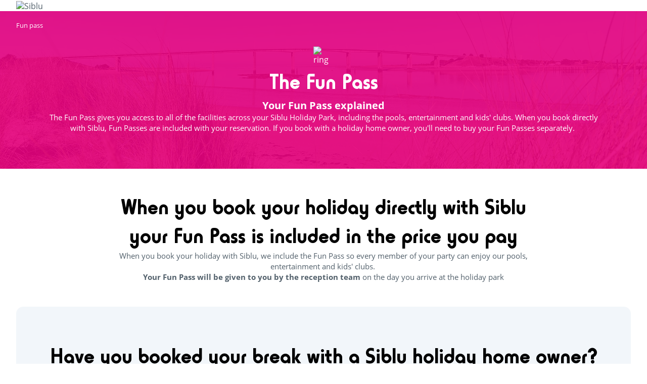

--- FILE ---
content_type: text/html; charset=UTF-8
request_url: https://camping-lapointe.com/fun-pass?nid=56
body_size: 8392
content:
<!DOCTYPE html>
<html lang="en" dir="ltr">
  <head>
    <meta charset="utf-8" />
<meta name="description" content="Discover our range of campsites in France &amp; the Netherlands here. Siblu offers holidays for families and couples in fantastic destinations." />
<link rel="canonical" href="https://camping-lapointe.com/fun-pass" />
<link rel="alternate" hreflang="x-default" href="https://camping-lapointe.com/fun-pass" />
<meta name="Generator" content="Drupal 10 (https://www.drupal.org)" />
<meta name="MobileOptimized" content="width" />
<meta name="HandheldFriendly" content="true" />
<meta name="viewport" content="width=device-width, initial-scale=1.0, maximum-scale=1.0" />
<link rel="icon" href="/themes/siblu/favicon.ico" type="image/vnd.microsoft.icon" />
<script src="/themes/siblu/js/cookies/didomi.js"></script>

    <title>Fun pass | Siblu</title>
    <link rel="stylesheet" media="all" href="/sites/default/files/css/css_PvZH4ofwsY_x1iHJQk4SaxY5Awm1B5UhRXArHio86wE.css?delta=0&amp;language=en&amp;theme=siblu&amp;include=[base64]" />
<link rel="stylesheet" media="all" href="/sites/default/files/css/css_tjip6ZrMTmzb3bZI3iCZd7ZEtKo8eMnVKdrD3Z0MdDM.css?delta=1&amp;language=en&amp;theme=siblu&amp;include=[base64]" />

    <script type="application/json" data-drupal-selector="drupal-settings-json">{"path":{"baseUrl":"\/","pathPrefix":"","currentPath":"fun-pass","currentPathIsAdmin":false,"isFront":false,"currentLanguage":"en","currentQuery":{"nid":"56"}},"pluralDelimiter":"\u0003","suppressDeprecationErrors":true,"gtag":{"tagId":"","consentMode":false,"otherIds":[],"events":[],"additionalConfigInfo":[]},"ajaxPageState":{"libraries":"[base64]","theme":"siblu","theme_token":null},"ajaxTrustedUrl":{"\/fun-pass":true},"gtm":{"tagId":null,"settings":{"data_layer":"dataLayer","include_classes":false,"allowlist_classes":"google\nnonGooglePixels\nnonGoogleScripts\nnonGoogleIframes","blocklist_classes":"customScripts\ncustomPixels","include_environment":false,"environment_id":"","environment_token":""},"tagIds":["GTM-53JDGF"]},"google_tag_events":{"enabled":true,"weights":[]},"data":{"extlink":{"extTarget":true,"extTargetAppendNewWindowLabel":"(opens in a new window)","extTargetNoOverride":true,"extNofollow":false,"extTitleNoOverride":false,"extNoreferrer":true,"extFollowNoOverride":false,"extClass":"0","extLabel":"(link is external)","extImgClass":false,"extSubdomains":false,"extExclude":"","extInclude":"","extCssExclude":"","extCssInclude":"","extCssExplicit":"","extAlert":false,"extAlertText":"This link will take you to an external web site. We are not responsible for their content.","extHideIcons":false,"mailtoClass":"0","telClass":"0","mailtoLabel":"(link sends email)","telLabel":"(link is a phone number)","extUseFontAwesome":false,"extIconPlacement":"append","extPreventOrphan":true,"extFaLinkClasses":"fa fa-external-link","extFaMailtoClasses":"fa fa-envelope-o","extAdditionalLinkClasses":"","extAdditionalMailtoClasses":"","extAdditionalTelClasses":"","extFaTelClasses":"fa fa-phone","whitelistedDomains":[],"extExcludeNoreferrer":""}},"ckeditor_tooltips":{"followCursor":0,"interactive":1,"allowHTML":1,"maxWidth":500,"trigger":"click","offset":[0,15],"animation":"fade","inertia":true},"user":{"uid":0,"permissionsHash":"60366afb87afbd8cbd5aedaec095bbe096633709dce8f8ac53674f97db88ee72"}}</script>
<script src="/sites/default/files/js/js_J0tYxmULhBhk2jCH_xRb7G9eI4lsPtRbaGn4DmSlaOw.js?scope=header&amp;delta=0&amp;language=en&amp;theme=siblu&amp;include=[base64]"></script>
<script src="/modules/contrib/google_tag/js/gtag.js?t8efav"></script>
<script src="/modules/contrib/google_tag/js/gtm.js?t8efav"></script>


    <link rel="stylesheet" href="https://cdnjs.cloudflare.com/ajax/libs/intl-tel-input/17.0.8/css/intlTelInput.css" />
    <script src="https://cdnjs.cloudflare.com/ajax/libs/intl-tel-input/17.0.8/js/intlTelInput.min.js"></script>
  </head>
  <body class="path-fun-pass">
        <a href="#main-content" class="visually-hidden focusable skip-link">
      Skip to main content
    </a>

    <noscript><iframe src="https://www.googletagmanager.com/ns.html?id=GTM-53JDGF"
                  height="0" width="0" style="display:none;visibility:hidden"></iframe></noscript>

      <div class="dialog-off-canvas-main-canvas" data-off-canvas-main-canvas>
    <div class="layout-container layout-container--minisite">
  
  <header id="minisite-header" class="minisite-header w-100 bgc-lightest800">
    <div class="header viewport d-f jc-s ai-c">
      <a href="https://camping-lapointe.com/" class="d-b pbl-xxs pbl-xs@>sm">
        <img class="main-logo pe-n" src="/themes/siblu/dist/assets/svg/logo-siblu.svg" alt="Siblu" loading="lazy">
      </a>
    </div>
  </header>

  <main role="main">
    <a id="main-content" tabindex="-1"></a>    <div>
      <div data-drupal-messages-fallback class="hidden"></div>


          <div class="layout layout--onecol">
    <div  class="layout__region layout__region--content">
      <div class="block-region-content">    <div class="breadcrumb w-100 p-a zi-3">
    <nav aria-labelledby="system-breadcrumb" class="breadcrumb__nav viewport mt-m">
      <ul class="breadcrumb__list d-f">
                  <li class="breadcrumb__list-item  d-f fs-xxxs fw-400">
                          Fun pass
                      </li>
              </ul>
    </nav>
  </div>

  
<div class="block-content block-content--type-paragraph block-content--27 block-content--view-mode-full">
  
  
  <div class="block-content__content">
      <div class="basic-page-header basic-page-header--alternative p-r paragraph paragraph--type--basic-page-header-alternative paragraph--view-mode--default">
  <div class="basic-page-header__image p-a w-100 h-100 t-0">      <img loading="lazy" src="/sites/default/files/styles/basic_page_header_alternate/public/2023-01/1920x500-LaBarreDeMonts-Header.jpg.webp?itok=eZKRghM2" width="1920" height="500" alt="Que faire à la Barre de Monts Fromentine " />





</div>
  <div class="viewport">
    <div class="p-r d-f fd-c ai-c pt-xxxxxl pb-xxxxxl pt-xxxxxxl@>md pb-xxxxxxl@>md c-lightest">
              <div class="basic-page-header__picto mb-xxs">    <img loading="lazy" src="/sites/default/files/svg/ring.svg" alt="ring" />


</div>
      
      <div class="ff-scd fs-xl fs-xxxl@>md lh-xxs fw-700 ta-c">
        <h1></h1>
      </div>

                  <div class="paragraph-text mt-xxxxl mb-xxxxl viewport viewport-medium paragraph--type--text paragraph--view-mode--large">
    <div class="paragraph-text__content">
              <h1 class="ff-scd fs-m fs-xxl@>md lh-xxs fw-700 pb-xs">  The Fun Pass
</h1>
              <h3 class="paragraph-text__title ff-scd fs-l fw-700 c-darkest text-align-center">Your Fun Pass explained</h3>

<p class="text-align-center">The Fun Pass gives you access to all of the facilities across your Siblu Holiday Park, including the pools, entertainment and kids' clubs. When you book directly with Siblu, Fun Passes are included with your reservation. If you book with a holiday home owner, you'll need to buy your Fun Passes separately.&nbsp;</p>

    </div>
    
  </div>


          </div>
  </div>
</div>


  </div>
</div>

  
<div class="block-content block-content--type-paragraph block-content--28 block-content--view-mode-full">
  
  
  <div class="block-content__content">
        <div class="paragraph-text mt-xxxxl mb-xxxxl viewport viewport-medium paragraph--type--text paragraph--view-mode--default">
    <div class="paragraph-text__content ml-xxl@>md mr-xxl@>md">
        <h3 class="paragraph-text__title ff-scd fs-l fw-700 c-darkest text-align-center">When you book your holiday directly with Siblu</h3>

<h3 class="paragraph-text__title ff-scd fs-l fw-700 c-darkest text-align-center">your Fun Pass is included in the price you pay</h3>

<p class="text-align-center">When you book your holiday with Siblu, we include the Fun Pass so every member of your party can enjoy our pools, entertainment and kids' clubs.&nbsp;<br>
<strong>Your Fun Pass will be given to you by the reception team</strong>&nbsp;on the day you arrive at the holiday park</p>

    </div>
    
  </div>


  </div>
</div>

  <div class="block-funpass-cta viewport">
    <div class="block-funpass-cta__wrapper pt-xxxxl pt-xxxxxxl@>md pb-l pb-xxl@>md bgc-lighter btlrad-s btrrad-s">
      <div class="pl-xxl pr-xxl pb-l ff-scd fs-xxl@>xs fs-l fw-700 c-darkest ta-c">  Have you booked your break with a Siblu holiday home owner?
</div>
      <div class="block-funpass-cta__steps d-f fd-r">    <div class="discovery-numbered__discovery paragraph--type--discovery paragraph--view-mode--numbered">
    <div class="discovery-numbered__discovery-content">
      <div class="discovery-numbered__discovery-title p-r d-f ai-c pb-xxxs fs-xxs lh-l fw-700 c-darker">
        <div class="discovery-numbered__discovery-title-element o-h">
            The holiday home owner

        </div>
      </div>
      <div class="discovery-numbered__discovery-description p-r fs-xxs lh-xl c-light">
        <div class="discovery-numbered__discovery-text">
            <p>must register your holiday with Siblu</p>

        </div>
      </div>
      
    </div>
  </div>

    <div class="discovery-numbered__discovery paragraph--type--discovery paragraph--view-mode--numbered">
    <div class="discovery-numbered__discovery-content">
      <div class="discovery-numbered__discovery-title p-r d-f ai-c pb-xxxs fs-xxs lh-l fw-700 c-darker">
        <div class="discovery-numbered__discovery-title-element o-h">
             We&#039;ll then send you an email

        </div>
      </div>
      <div class="discovery-numbered__discovery-description p-r fs-xxs lh-xl c-light">
        <div class="discovery-numbered__discovery-text">
            <p>&nbsp;with your log on details for the <a href="http://www.laboutiquesiblu.fr/UK/accueil-0.awp" class="c-main td-u fw-700 td-n:h">Siblu Shop</a></p>

        </div>
      </div>
      
    </div>
  </div>

    <div class="discovery-numbered__discovery paragraph--type--discovery paragraph--view-mode--numbered">
    <div class="discovery-numbered__discovery-content">
      <div class="discovery-numbered__discovery-title p-r d-f ai-c pb-xxxs fs-xxs lh-l fw-700 c-darker">
        <div class="discovery-numbered__discovery-title-element o-h">
            You can buy your Fun Passes from the Siblu Shop

        </div>
      </div>
      <div class="discovery-numbered__discovery-description p-r fs-xxs lh-xl c-light">
        <div class="discovery-numbered__discovery-text">
            <p>up to 48h before your holiday starts</p>

<p>(until Thursday evening if you are arriving on Saturday)<br>
&nbsp;</p>

        </div>
      </div>
      
    </div>
  </div>

</div>
      <div class="pt-xl pt-m@>md pl-xxl pr-xxl ml-a mr-a lh-xl ta-c">  <p>Buy online to save 20% on the on-park price</p>
</div>
      <div class="d-f jc-c">
        <a href="http://www.laboutiquesiblu.fr/UK/accueil-0.awp" class="fs-xxxs fw-700 lh-m d-ib@>xs d-f mt-m pbl-s pin-xxl bgc-main bgc-maindarker:h c-lightest tt-u brad-s jc-c">
          Order your Fun Passes
        </a>
      </div>
    </div>
  </div>
  <div class="block-funpass-table viewport js-view-dom-id-31ab9b6c27db663f6a44950bc687767f8dd344cc9baf35461c5b131fd3675b85">
  <div class="pt-l pt-xxl@>md pb-xxxxl pb-xxxxxxl@>md bgc-lighter">
    <div class="block-funpass-table__header">
      <div class="ff-scd fs-xxl@>xs fs-l fw-700 ta-c c-darker">
        <h1>Les tarifs du Fun Pass UK</h1>
      </div>
      <div class="d-f fw-w ai-c jc-c pt-xxxs fs-xs fs-s@>md fw-700 lh-l ta-c">
        <div class="c-darker">Consulter les tarifs pour le camping UK</div>
        <div class="c-main"><form class="views-exposed-form bef-exposed-form" data-bef-auto-submit-full-form="" data-bef-auto-submit="" data-bef-auto-submit-delay="500" data-drupal-selector="views-exposed-form-funpass-price-village" action="/fun-pass" method="get" id="views-exposed-form-funpass-price-village" accept-charset="UTF-8">
  <select data-drupal-selector="edit-nid" aria-describedby="edit-nid--description" id="edit-nid" name="nid" class="form-select required select select-no-border select--flex-width pt-no pb-no pl-xxs fs-xs fs-s@&gt;md fw-700 lh-l bgc-transparent" required="required" aria-required="true"><option value="62">Bois de Bayadène</option><option value="20">Bonne Anse Plage</option><option value="720">De Lente van Drenthe</option><option value="63">De Oase</option><option value="21">Domaine de Dugny</option><option value="22">Domaine de Kerlann</option><option value="23">Domaine de Litteau</option><option value="24">Domaine de Soulac</option><option value="64">In de Bongerd</option><option value="25">La Carabasse</option><option value="26">La Pignade</option><option value="58">La Pointe</option><option value="27">La Réserve</option><option value="65">Lauwersoog</option><option value="28">Le Bois Dormant </option><option value="52">Le Bois Masson</option><option value="29">Le Conguel </option><option value="30">Le Lac des Rêves</option><option value="32">Le Montourey</option><option value="60">Le Pipiou</option><option value="33">Les Charmettes</option><option value="34">Les Dunes de Contis</option><option value="59">Les Embruns</option><option value="55">Les Oyats</option><option value="35">Les Pierres Couchées</option><option value="36">Les Rives de Condrieu</option><option value="37">Les Sables du Midi</option><option value="41">Les Viviers</option><option value="31">Mar Estang</option><option value="61">Marisol</option><option value="68">Meerwijck</option><option value="38">Mer et Soleil d&#039;Oléron</option><option value="56" selected="selected">Mimizan Lac</option><option value="57">Mimizan Plage</option></select><span class="select-helper-element p-a t-0 fs-xs fs-s@>md fw-700 lh-l" aria-hidden="true"></span>
<input data-bef-auto-submit-click="" class="js-hide button js-form-submit form-submit" data-drupal-selector="edit-submit-funpass-price" type="submit" id="edit-submit-funpass-price" value="Apply" />



</form>
</div>
      </div>
    </div>

        <div class="views-row"><article data-history-node-id="56" class="block-funpass-table__content ml-a mr-a node node--type-village node--view-mode-funpass-price">
  
  <div class="d-f fd-c@&lt;md fd-r ai-s jc-c pt-l@&gt;md">
      <div class="paragraph-funpass-price paragraph-funpass-price--1">
          <div class="paragraph-funpass-price__table h-100 pt-xxxxl pr-xl pb-xxxxl pl-xl bgc-lightest brad-s o-h d-f fd-c ai-c paragraph--type--price-list paragraph--view-mode--default">
      <div>
                  <div class="paragraph-funpass-price__tarif fs-xxxs lh-l fw-700 ta-c">  Blue Price
</div>
                          <div class="pb-xxxs ff-scd fs-ml lh-xxs fw-700 ta-c c-darkest">  Low Season
</div>
                          <div class="fs-xxxs lh-s fw-400 ta-c">  <p>From Saturday 19 April to Friday 27 June<br />
From Saturday 30 August to Sunday 28 September</p>

</div>
              </div>
      <div class="mt-a">
        <div class="paragraph-funpass-price__table-switcher d-f fd-r g-s pt-xxl">
          <button class="cta cta-lighter-revert active tt-u"></button>
          <button class="cta cta-lighter-revert tt-u"></button>
        </div>
        <div class="paragraph-funpass-price__tables w-100 pt-xxl">
          <div class="paragraph-funpass-price__table-item active">        <div class="pl-xxs pr-xxs paragraph--type--price-table paragraph--view-mode--default">
        <div id="tablefield-wrapper-paragraph-79527-field_table-0" class="tablefield-wrapper"><table id="tablefield-paragraph-79527-field_table-0" class="tablefield" data-striping="1">
      <caption>Adult</caption>
  
  
      <thead>
      <tr>
                  <th class="row_0 col_0"></th>
                  <th class="row_0 col_1">Online</th>
                  <th class="row_0 col_2">On park</th>
              </tr>
    </thead>
  
      <tbody>
              <tr>
                      <th class="row_1 col_0">1 day</th>
                      <td class="row_1 col_1">€5.20</td>
                      <td class="row_1 col_2">€6.50</td>
                  </tr>
              <tr>
                      <th class="row_2 col_0">3 days</th>
                      <td class="row_2 col_1">€13.60</td>
                      <td class="row_2 col_2">€17.00</td>
                  </tr>
              <tr>
                      <th class="row_3 col_0">7 days</th>
                      <td class="row_3 col_1">€26.80</td>
                      <td class="row_3 col_2">€33.50</td>
                  </tr>
          </tbody>
    </table>
</div>

    </div>
  
</div>
          <div class="paragraph-funpass-price__table-item">        <div class="pl-xxs pr-xxs paragraph--type--price-table paragraph--view-mode--default">
        <div id="tablefield-wrapper-paragraph-79528-field_table-0" class="tablefield-wrapper"><table id="tablefield-paragraph-79528-field_table-0" class="tablefield" data-striping="1">
      <caption>Child</caption>
  
  
      <thead>
      <tr>
                  <th class="row_0 col_0"></th>
                  <th class="row_0 col_1">Online</th>
                  <th class="row_0 col_2">On park</th>
              </tr>
    </thead>
  
      <tbody>
              <tr>
                      <th class="row_1 col_0">1 day</th>
                      <td class="row_1 col_1">€2.60</td>
                      <td class="row_1 col_2">€3.25</td>
                  </tr>
              <tr>
                      <th class="row_2 col_0">3 days</th>
                      <td class="row_2 col_1">€6.80</td>
                      <td class="row_2 col_2">€8.50</td>
                  </tr>
              <tr>
                      <th class="row_3 col_0">7 days</th>
                      <td class="row_3 col_1">€13.40</td>
                      <td class="row_3 col_2">€16.75</td>
                  </tr>
          </tbody>
    </table>
</div>

    </div>
  
</div>
        </div>
      </div>
    </div>
  
  </div>
  <div class="paragraph-funpass-price paragraph-funpass-price--2">
      
  </div>
  <div class="paragraph-funpass-price paragraph-funpass-price--3">
          <div class="paragraph-funpass-price__table h-100 pt-xxxxl pr-xl pb-xxxxl pl-xl bgc-lightest brad-s o-h d-f fd-c ai-c paragraph--type--price-list paragraph--view-mode--default">
      <div>
                  <div class="paragraph-funpass-price__tarif fs-xxxs lh-l fw-700 ta-c">  Pink Price
</div>
                          <div class="pb-xxxs ff-scd fs-ml lh-xxs fw-700 ta-c c-darkest">  High Season
</div>
                          <div class="fs-xxxs lh-s fw-400 ta-c">  <p>From Saturday 28 June to Friday 29 August</p>

</div>
              </div>
      <div class="mt-a">
        <div class="paragraph-funpass-price__table-switcher d-f fd-r g-s pt-xxl">
          <button class="cta cta-lighter-revert active tt-u"></button>
          <button class="cta cta-lighter-revert tt-u"></button>
        </div>
        <div class="paragraph-funpass-price__tables w-100 pt-xxl">
          <div class="paragraph-funpass-price__table-item active">        <div class="pl-xxs pr-xxs paragraph--type--price-table paragraph--view-mode--default">
        <div id="tablefield-wrapper-paragraph-79533-field_table-0" class="tablefield-wrapper"><table id="tablefield-paragraph-79533-field_table-0" class="tablefield" data-striping="1">
      <caption>Adult</caption>
  
  
      <thead>
      <tr>
                  <th class="row_0 col_0"></th>
                  <th class="row_0 col_1">Online</th>
                  <th class="row_0 col_2">On park</th>
              </tr>
    </thead>
  
      <tbody>
              <tr>
                      <th class="row_1 col_0">1 day</th>
                      <td class="row_1 col_1">€9.20</td>
                      <td class="row_1 col_2">€11.50</td>
                  </tr>
              <tr>
                      <th class="row_2 col_0">3 days</th>
                      <td class="row_2 col_1">€26.80</td>
                      <td class="row_2 col_2">€33.50</td>
                  </tr>
              <tr>
                      <th class="row_3 col_0">7 days</th>
                      <td class="row_3 col_1">€52.80</td>
                      <td class="row_3 col_2">€66.00</td>
                  </tr>
          </tbody>
    </table>
</div>

    </div>
  
</div>
          <div class="paragraph-funpass-price__table-item">        <div class="pl-xxs pr-xxs paragraph--type--price-table paragraph--view-mode--default">
        <div id="tablefield-wrapper-paragraph-79534-field_table-0" class="tablefield-wrapper"><table id="tablefield-paragraph-79534-field_table-0" class="tablefield" data-striping="1">
      <caption>Child</caption>
  
  
      <thead>
      <tr>
                  <th class="row_0 col_0"></th>
                  <th class="row_0 col_1">Online</th>
                  <th class="row_0 col_2">On park</th>
              </tr>
    </thead>
  
      <tbody>
              <tr>
                      <th class="row_1 col_0">1 day</th>
                      <td class="row_1 col_1">€4.60</td>
                      <td class="row_1 col_2">€5.75</td>
                  </tr>
              <tr>
                      <th class="row_2 col_0">3 days</th>
                      <td class="row_2 col_1">€13.40</td>
                      <td class="row_2 col_2">€16.75</td>
                  </tr>
              <tr>
                      <th class="row_3 col_0">7 days</th>
                      <td class="row_3 col_1">€26.40</td>
                      <td class="row_3 col_2">€33.00</td>
                  </tr>
          </tbody>
    </table>
</div>

    </div>
  
</div>
        </div>
      </div>
    </div>
  
  </div>

  </div>
</article>
</div>

    
          <footer class="block-funpass-table__footer pt-xl pt-m@>md ml-a mr-a lh-xl ta-c@<md">
        <b>Adultes</b> = À partir de 18 ans. <b>Enfants</b> = De 4 à 17 ans (50% du prix adulte). <b>Bébés et jeunes enfants</b> = Moins de 4 ans (gratuit). UK
      </footer>
      </div>
</div>


</div>
    </div>
  </div>



    </div>    <div>
        <section class="seo-text-section viewport viewport-medium ta-c">
  <h2 class="ff-scd fs-xxl@>xs fs-l fw-700 c-darkest">Holiday Parks In France &amp; Netherlands </h2>
  <div class="seo-text-section-wysiwyg fs-xs lh-xl min-xxl@>xs pin-xxl@>xs c-light">
    <p>Discover our range of campsites and holiday parks across France &amp; the Netherlands. Siblu offers holidays and mobile home ownership in fantastic destinations.</p>
  </div>
</section>

  <section id="block-newsletter-block" class="block-newsletter bgc-dark c-lightest pbl-xxxl">
  <div class="block-newsletter__wrapper viewport viewport-medium d-f ai-c ac-c jc-c fw-w@<sm">
    <div class="block-newsletter-text d-f fw-w">
      <div class="block-newsletter-text-heading fw-w@<sm d-f w-100 jc-c@<sm">
        <span class="block-newsletter-text-title fs-m@>sm fs-s fw-700 w-100@<sm mr-xxxl@>sm mb-xs@<sm lh-l ta-c@<sm">Looking for holiday inspiration?</span>
        <p class="block-newsletter-text-icon-wrapper d-f ai-c ac-c mr-xxl@>sm mr-l">
            <i class="mr-s icon icon-gift"></i>
            <span class="fs-xxxs fw-600">Receive our offers</span>
        </p>
        <p class="block-newsletter-text-icon-wrapper d-f ai-c ac-c mr-xxl@>sm mr-l">
            <i class="mr-s icon icon-light"></i>
            <span class="fs-xxxs fw-600">Be inspired</span>
        </p>
      </div>
      <p class="block-newsletter-text-subtitle fs-xxxs lh-l w-100 pin-s@<sm ta-c@<sm">Sign up to our email newsletter for weekly ideas, news and be the first to hear about offers</p>
    </div>
    <div class="block-newsletter-action mt-xl@<sm w-100@<sm">
      <a class="block-newsletter-cta fs-xxxs fw-700 tt-u d-f jc-c ai-c pbl-s pin-xxl bgc-main bgc-maindarker:h brad-s " href="https://bit.ly/newsletterVVEN" target="_blank">Subscribe</a>
    </div>
  </div>
</section>



    </div>
  </main>
  <footer role="contentinfo" class="footer">
    <section id="block-siblu-footer" class="siblu-footer bgc-darker c-lightest pbl-xxxl">
    <div class="viewport viewport-medium p-no@>md">
      <div class="siblu-footer-contacts d-f ac-fe@>xs ai-fe@>xs fw-w@<xs">
        <div class="w-25@>xs w-100">
          <a href="#">
            <img width="9.375rem" height="100%" class="siblu-footer-logo d-b" src="/themes/siblu/dist/assets/svg/logo-siblu-white.svg" alt="siblu" />
          </a>
        </div>
        <div class="siblu-footer-contact-infos fs-xxxs lh-m d-f ac-fe ai-fe w-50@>xs w-100 mt-s@<xs fw-w">
          <span class="fs-s fw-700 d-b w-100 mb-xs">Siblu UK Ltd</span>
          <div class="w-50 pr-l">
            <div class="siblu-footer-contact-infos-address"><p>Private Company Limited By Shares (Ltd)</p><p>With registered office in LONDON</p><p><strong>Registered in the Register of companies of United Kingdom : number 05232298</strong></p><p><span lang="EN-GB">C/O Cavendish Bond</span><br>14 Hanover Square<br>London, W1S 1HN</p><p>United Kingdom</p></div>
          </div>
          <div class="w-50 pl-l@>sm">
            <a href="tel:0208 610 0186" class="d-f ai-fe ac-fe mb-xs lh-xs td-u:h" data-trk-tel="0208 610 0186">
              <i class="icon icon-phone mr-xs"></i>
              <span>0208 610 0186</span>
            </a>
            <a href="mailto:talktous@siblu.co.uk" class="d-f ai-fe ac-fe lh-xs td-u:h" data-trk-mail="talktous@siblu.co.uk">
              <i class="icon icon-mail mr-xs"></i>
              <span>talktous@siblu.co.uk</span>
            </a>
          </div>
        </div>
        <div class="siblu-footer-socials w-25@>xs w-100 mt-m@<sm d-f ac-fs ai-fs pr-xxl@<xs w-50@<xs fw-w">
                      <a href="https://www.facebook.com/SibluHolidays/" target="_blank" class="siblu-footer-social icon icon-facebook alc-c ali-c jc-c bw-xs bc-lightest brad-100 bs-s mr-xs mb-xxs" data-trk-social-btn="facebook"></a>
                                <a href="https://www.instagram.com/sibluvillagesuk/?hl=en" target="_blank" class="siblu-footer-social icon icon-instagram alc-c ali-c jc-c bw-xs bc-lightest brad-100 bs-s mr-xs mb-xxs" data-trk-social-btn="instagram"></a>
                                <a href="https://twitter.com/sibluholidays?lang=en" target="_blank" class="siblu-footer-social icon icon-twitter alc-c ali-c jc-c bw-xs bc-lightest brad-100 bs-s mr-xs mb-xxs" data-trk-social-btn="twitter"></a>
                                <a href="https://www.youtube.com/c/SibluVillagesCampings/videos" target="_blank" class="siblu-footer-social icon icon-youtube alc-c ali-c jc-c bw-xs bc-lightest brad-100 bs-s mr-xs mb-xxs" data-trk-social-btn="youtube"></a>
                                <a href="https://www.pinterest.co.uk/sibluvillages/" target="_blank" class="siblu-footer-social icon icon-pinterest alc-c ali-c jc-c bw-xs bc-lightest brad-100 bs-s mr-xs mb-xxs" data-trk-social-btn="pinterest"></a>
                                <a href="https://www.linkedin.com/company/siblu/" target="_blank" class="siblu-footer-social icon icon-linkedin alc-c ali-c jc-c bw-xs bc-lightest brad-100 bs-s mr-xs mb-xxs" data-trk-social-btn="linkedin"></a>
                    <p class="siblu-footer-socials-copyrights w-100 m-no mt-xxs@<xs fs-xxxs">ⓒ siblu 2026</p>
        </div>
      </div>
      <div role="navigation" aria-labelledby="block-siblu-footer-menu" class="siblu-footer-menus d-f jc-sb fw-w@<xs">
                  
          <div class="siblu-footer-menu w-100@<xs mr-xl@>xs mb-xl@<xs">
        <span class="fs-xs fw-700 lh-m d-b mb-s">  About your holiday
</span>
        <ul class="siblu-footer-menu-list fs-xxxs lh-m">
                                                                                                                                                                                                                                                                                            <li class="mb-xs">
              <a href="/about/kids-clubs" class="td-u:h">Kids Clubs</a>
            </li>
                                       <li class="mb-xs">
              <a href="/thematic/entertainment-shows" class="td-u:h">Entertainment &amp; Shows</a>
            </li>
                                       <li class="mb-xs">
              <a href="/siblu-swimming-pools" class="td-u:h">Swimming Pools</a>
            </li>
                                       <li class="mb-xs">
              <a href="/faq" class="td-u:h">FAQs</a>
            </li>
                                       <li class="mb-xs">
              <a href="/tour-de-france" class="td-u:h">Where can you stay to watch the Tour de France</a>
            </li>
                                       <li class="mb-xs">
              <a href="/about" class="td-u:h">About Us - 50 years of Siblu</a>
            </li>
                                       <li class="mb-xs">
              <a href="/camping/france" class="td-u:h">Camping in France</a>
            </li>
                                                           </ul>
      </div>
    
          
          <div class="siblu-footer-menu w-100@<xs mr-xl@>xs mb-xl@<xs">
        <span class="fs-xs fw-700 lh-m d-b mb-s">  Policies
</span>
        <ul class="siblu-footer-menu-list fs-xxxs lh-m">
                                                                                                                                                                                                                                                                                            <li class="mb-xs">
              <a href="/terms-and-conditions" class="td-u:h">Booking Terms &amp; Conditions</a>
            </li>
                                       <li class="mb-xs">
              <a href="/data-protection" class="td-u:h">Data Protection</a>
            </li>
                                       <li class="mb-xs">
              <a href="/privacy-policy" class="td-u:h">Privacy Policy &amp; Cookies</a>
            </li>
                                       <li class="mb-xs">
              <a href="/general-conditions-use" class="td-u:h">General Conditions of Website Use</a>
            </li>
                                                           </ul>
      </div>
    
          
          <div class="siblu-footer-menu w-100@<xs mr-xl@>xs mb-xl@<xs">
        <span class="fs-xs fw-700 lh-m d-b mb-s">  Holiday homes for sale
</span>
        <ul class="siblu-footer-menu-list fs-xxxs lh-m">
                                                                                                                                                                                                                                                                                            <li class="mb-xs">
              <a href="/holiday-homes-for-sale-france" class="td-u:h">Become an owner</a>
            </li>
                                                           </ul>
      </div>
    
          
          <div class="siblu-footer-menu w-100@<xs mr-xl@>xs mb-xl@<xs">
        <span class="fs-xs fw-700 lh-m d-b mb-s">  Contact us
</span>
        <ul class="siblu-footer-menu-list fs-xxxs lh-m">
                                                                                                                                                                                                                                                                                            <li class="mb-xs">
              <a href="/contact" class="td-u:h">Get in touch</a>
            </li>
                                                           </ul>
      </div>
    
          
          <div class="siblu-footer-menu w-100@<xs mr-xl@>xs mb-xl@<xs">
        <span class="fs-xs fw-700 lh-m d-b mb-s">  Siblu
</span>
        <ul class="siblu-footer-menu-list fs-xxxs lh-m">
                                                                                                                                                                                                                                                                                            <li class="mb-xs">
              <a href="https://siblu.co.uk" class="td-u:h">Siblu.co.uk</a>
            </li>
                                       <li class="mb-xs">
              <a href="https://siblu.ie" class="td-u:h">Siblu.ie</a>
            </li>
                                       <li class="mb-xs">
              <a href="https://siblu.fr" class="td-u:h">Siblu.fr</a>
            </li>
                                       <li class="mb-xs">
              <a href="https://siblu.de" class="td-u:h">Siblu.de</a>
            </li>
                                       <li class="mb-xs">
              <a href="https://siblu.nl" class="td-u:h">Siblu.nl</a>
            </li>
                                                           </ul>
      </div>
    
         </div>
    </div>
  </section>
  <section id="block-siblu-footer-subbar" class="siblu-footer-subbar bgc-darkest c-light pbl-m pbl-xxl@>xs">
    <div class="viewport">
      <div class="siblu-footer-subbar-icons d-f fw-w ac-c ai-c jc-c">
                  <div class="pin-xl@>xs pin-xxl@>lg pin-s@<xs mt-xs@<xs mb-xs mb-xxl@>xs">
            <span class="icon icon-visa jc-c@<xs"></span>
          </div>
                  <div class="pin-xl@>xs pin-xxl@>lg pin-s@<xs mt-xs@<xs mb-xs mb-xxl@>xs">
            <span class="icon icon-secure-payment jc-c@<xs"></span>
          </div>
                  <div class="pin-xl@>xs pin-xxl@>lg pin-s@<xs mt-xs@<xs mb-xs mb-xxl@>xs">
            <span class="icon icon-mastercard jc-c@<xs"></span>
          </div>
                  <div class="pin-xl@>xs pin-xxl@>lg pin-s@<xs mt-xs@<xs mb-xs mb-xxl@>xs">
            <span class="icon icon-cb jc-c@<xs"></span>
          </div>
                  <div class="pin-xl@>xs pin-xxl@>lg pin-s@<xs mt-xs@<xs mb-xs mb-xxl@>xs">
            <span class="icon icon-ingenico jc-c@<xs"></span>
          </div>
              </div>
      <div class="siblu-footer-subbar-copyrights fs-xxxs ta-c c-lightest">
        © siblu . Head Office: Europarc - 10 av. Leonard de Vinci - 33600 Pessac, France. RCS Bordeaux : 321 737 736 - SIRET : 321 737 736 00058 - APE : 5530Z No. Intra-EU VAT number: FR 73 321 737 736
      </div>
    </div>
  </section>
</footer>

</div>
  </div>

    
    
  <script src="/sites/default/files/js/js_KAwpuA0WYfwXSGt_PrzETlYYiF8i_nrxzvQvh7E_V5Y.js?scope=footer&amp;delta=0&amp;language=en&amp;theme=siblu&amp;include=[base64]"></script>
<script src="/themes/siblu/dist/js/scripts.js?v=prod2.13.0"></script>
<script src="/sites/default/files/js/js_ueIklJv590vYcIEdB8oq1I7QEE1EV19WkJLkb1-uauc.js?scope=footer&amp;delta=2&amp;language=en&amp;theme=siblu&amp;include=[base64]"></script>
</body>
</html>


--- FILE ---
content_type: text/css
request_url: https://camping-lapointe.com/sites/default/files/css/css_PvZH4ofwsY_x1iHJQk4SaxY5Awm1B5UhRXArHio86wE.css?delta=0&language=en&theme=siblu&include=eJx9jmFuwzAIhS_kxEeKcExTWmIswF18-7nZqkrVtD8PfQ8ekNAddcGjimFeLsQDLW5YUIHDesdMLrq4CDtVixeV4hOWPN3s37Z5ZyrbHzNDap_kgaqUcWwRxZi1VeAZbnAEPHxE7y_vFwNDl-ZLJluf4R6l4CocKihsCvVqr8TbmVupLTHZFXMwStzixpKAz__G8Z-yyp6kcrP4wfPJwbo57jGBYXgQflk8dd4lN8ZvVyWBOA
body_size: 2480
content:
/* @license GPL-2.0-or-later https://www.drupal.org/licensing/faq */
.cke_combo__stylesplus .cke_combo_text{width:120px !important;}
.progress{position:relative;}.progress__track{min-width:100px;max-width:100%;height:16px;margin-top:5px;border:1px solid;background-color:#fff;}.progress__bar{width:3%;min-width:3%;max-width:100%;height:16px;background-color:#000;}.progress__description,.progress__percentage{overflow:hidden;margin-top:0.2em;color:#555;font-size:0.875em;}.progress__description{float:left;}[dir="rtl"] .progress__description{float:right;}.progress__percentage{float:right;}[dir="rtl"] .progress__percentage{float:left;}.progress--small .progress__track{height:7px;}.progress--small .progress__bar{height:7px;background-size:20px 20px;}
.ajax-progress{display:inline-block;padding:1px 5px 2px 5px;}[dir="rtl"] .ajax-progress{float:right;}.ajax-progress-throbber .throbber{display:inline;padding:1px 6px 2px;background:transparent url(/core/misc/throbber-active.gif) no-repeat 0 center;}.ajax-progress-throbber .message{display:inline;padding:1px 5px 2px;}tr .ajax-progress-throbber .throbber{margin:0 2px;}.ajax-progress-bar{width:16em;}.ajax-progress-fullscreen{position:fixed;z-index:1261;top:48.5%;left:49%;width:24px;height:24px;padding:4px;opacity:0.9;border-radius:7px;background-color:#232323;background-image:url(/core/misc/loading-small.gif);background-repeat:no-repeat;background-position:center center;}[dir="rtl"] .ajax-progress-fullscreen{right:49%;left:auto;}
.text-align-left{text-align:left;}.text-align-right{text-align:right;}.text-align-center{text-align:center;}.text-align-justify{text-align:justify;}.align-left{float:left;}.align-right{float:right;}.align-center{display:block;margin-right:auto;margin-left:auto;}
.fieldgroup{padding:0;border-width:0;}
.container-inline div,.container-inline label{display:inline-block;}.container-inline .details-wrapper{display:block;}.container-inline .hidden{display:none;}
.clearfix::after{display:table;clear:both;content:"";}
.js details:not([open]) .details-wrapper{display:none;}
.hidden{display:none;}.visually-hidden{position:absolute !important;overflow:hidden;clip:rect(1px,1px,1px,1px);width:1px;height:1px;word-wrap:normal;}.visually-hidden.focusable:active,.visually-hidden.focusable:focus-within{position:static !important;overflow:visible;clip:auto;width:auto;height:auto;}.invisible{visibility:hidden;}
.item-list__comma-list,.item-list__comma-list li{display:inline;}.item-list__comma-list{margin:0;padding:0;}.item-list__comma-list li::after{content:", ";}.item-list__comma-list li:last-child::after{content:"";}
.js .js-hide{display:none;}.js-show{display:none;}.js .js-show{display:block;}@media (scripting:enabled){.js-hide.js-hide{display:none;}.js-show{display:block;}}
.nowrap{white-space:nowrap;}
.position-container{position:relative;}
.reset-appearance{margin:0;padding:0;border:0 none;background:transparent;line-height:inherit;-webkit-appearance:none;appearance:none;}
.resize-none{resize:none;}.resize-vertical{min-height:2em;resize:vertical;}.resize-horizontal{max-width:100%;resize:horizontal;}.resize-both{max-width:100%;min-height:2em;resize:both;}
.system-status-counter__status-icon{display:inline-block;width:25px;height:25px;vertical-align:middle;}.system-status-counter__status-icon::before{display:block;width:100%;height:100%;content:"";background-repeat:no-repeat;background-position:center 2px;background-size:16px;}.system-status-counter__status-icon--error::before{background-image:url(/core/misc/icons/e32700/error.svg);}.system-status-counter__status-icon--warning::before{background-image:url(/core/misc/icons/e29700/warning.svg);}.system-status-counter__status-icon--checked::before{background-image:url(/core/misc/icons/73b355/check.svg);}
.system-status-report-counters__item{width:100%;margin-bottom:0.5em;padding:0.5em 0;text-align:center;white-space:nowrap;background-color:rgba(0,0,0,0.063);}@media screen and (min-width:60em){.system-status-report-counters{display:flex;flex-wrap:wrap;justify-content:space-between;}.system-status-report-counters__item--half-width{width:49%;}.system-status-report-counters__item--third-width{width:33%;}}
.system-status-general-info__item{margin-top:1em;padding:0 1em 1em;border:1px solid #ccc;}.system-status-general-info__item-title{border-bottom:1px solid #ccc;}
.tablesort{display:inline-block;width:16px;height:16px;background-size:100%;}.tablesort--asc{background-image:url(/core/misc/icons/787878/twistie-down.svg);}.tablesort--desc{background-image:url(/core/misc/icons/787878/twistie-up.svg);}
.views-align-left{text-align:left;}.views-align-right{text-align:right;}.views-align-center{text-align:center;}.views-view-grid .views-col{float:left;}.views-view-grid .views-row{float:left;clear:both;width:100%;}.views-display-link + .views-display-link{margin-left:0.5em;}
.bef-exposed-form .form--inline .form-item{float:none;}.bef-exposed-form .form--inline > .form-item,.bef-exposed-form .form--inline .js-form-wrapper > .form-item{float:left;}.bef-exposed-form .form--inline .bef--secondary{clear:left;}.bef-exposed-form .noUi-vertical{height:150px;}
body:not(.path-admin) .ckeditor-tooltip-text{text-decoration:underline;text-decoration-style:dotted;}body:not(.path-admin) .ckeditor-tooltip-text:hover{cursor:pointer;}
body:not(.path-admin) .ckeditor-tooltip-text[data-tooltip-placeholder-is-selection="false"]{width:18px;height:18px;background-color:#82c0d2;border-radius:50%;color:#ffffff;display:inline-block;font-size:14px;font-weight:600;line-height:18px;text-align:center;vertical-align:middle;transition:0.4s ease-in-out;transform:scale(1);text-decoration:none;}body:not(.path-admin) .ckeditor-tooltip-text[data-tooltip-placeholder-is-selection="false"]:hover{transform:scale(1.2);}
.tippy-box{background:#ffffff;box-shadow:0 0 15px 4px rgba(0,0,0,0.1);border-radius:0;color:#000000;font-size:14px !important;font-weight:400 !important;}.tippy-box p{font-size:14px !important;font-weight:400 !important;margin-bottom:20px !important;}.tippy-box p:last-child{margin-bottom:0 !important;}.tippy-box .tooltip-title{display:block;font-size:20px;letter-spacing:0.2px;line-height:1.5;margin-bottom:19px;}.tippy-box .tippy-content{padding:40px 42px 50px 42px;}.tippy-box .tippy-arrow{color:#ffffff;}.tippy-box[data-placement^=top]>.tippy-arrow:before{bottom:-12px;border-width:15px 30px 0;left:-24px;}.tippy-tooltip[data-animation=fade][data-state=hidden]{opacity:0;}.tippy-iOS{cursor:pointer !important;-webkit-tap-highlight-color:transparent;}.tippy-popper{pointer-events:none;max-width:calc(100vw - 10px);transition-timing-function:cubic-bezier(.165,.84,.44,1);transition-property:transform;}.tippy-tooltip{position:relative;border-radius:4px;line-height:1.4;transition-property:visibility,opacity,transform;outline:0;background-color:#333;color:#fff;}.tippy-tooltip[data-placement^=top] > .tippy-arrow{border-width:8px 8px 0;border-top-color:#333;margin:0 3px;transform-origin:50% 0;bottom:-7px;}.tippy-tooltip[data-placement^=bottom] > .tippy-arrow{border-width:0 8px 8px;border-bottom-color:#333;margin:0 3px;transform-origin:50% 7px;top:-7px;}.tippy-tooltip[data-placement^=left] > .tippy-arrow{border-width:8px 0 8px 8px;border-left-color:#333;margin:3px 0;transform-origin:0 50%;right:-7px;}.tippy-tooltip[data-placement^=right] > .tippy-arrow{border-width:8px 8px 8px 0;border-right-color:#333;margin:3px 0;transform-origin:7px 50%;left:-7px;}.tippy-tooltip[data-interactive][data-state=visible]{pointer-events:auto;}.tippy-tooltip[data-inertia][data-state=visible]{transition-timing-function:cubic-bezier(.54,1.5,.38,1.11);}.tippy-arrow{position:absolute;border-color:transparent;border-style:solid;}.tippy-tooltip-text{text-decoration:underline;cursor:default;}
span.ext{width:10px;height:10px;padding-right:12px;text-decoration:none;background:url(/modules/contrib/extlink/images/extlink_s.png) 2px center no-repeat;}span.mailto{width:10px;height:10px;padding-right:12px;text-decoration:none;background:url(/modules/contrib/extlink/images/extlink_s.png) -20px center no-repeat;}span.tel{width:10px;height:10px;padding-right:12px;text-decoration:none;background:url(/modules/contrib/extlink/images/extlink_s.png) -42px center no-repeat;}svg.ext{width:14px;height:14px;fill:#727272;font-weight:900;}svg.mailto,svg.tel{width:14px;height:14px;fill:#727272;}[data-extlink-placement='prepend'],[data-extlink-placement='before']{padding-right:0.2rem;}[data-extlink-placement='append'],[data-extlink-placement='after']{padding-left:0.2rem;}svg.ext path,svg.mailto path,svg.tel path{stroke:#727272;stroke-width:3;}@media print{svg.ext,svg.mailto,svg.tel,span.ext,span.mailto,span.tel{display:none;padding:0;}}.extlink i{padding-left:0.2em;}.extlink-nobreak{white-space:nowrap;}
.layout--onecol .layout__region{width:100%;}
.paragraph--unpublished{background-color:#fff4f4;}


--- FILE ---
content_type: application/javascript
request_url: https://camping-lapointe.com/sites/default/files/js/js_ueIklJv590vYcIEdB8oq1I7QEE1EV19WkJLkb1-uauc.js?scope=footer&delta=2&language=en&theme=siblu&include=eJxtjkEOwyAMBD8E9ZOQKQ4icTDCRkp-X9Tk0iqXlWbGB0cyox7oaKKUwlJ4ogIOk6Aj7sVcfD7JVKkju_dGqZj0YCJspSksXap5qsmv-pDntHMWOoxL3SD10ZBfN7oskpmCYYY8559fuOLxK3enJfKAzBKRvdrJpJcLlwMWTPPpW-6SiBW-4C-4i5JAQkPGk_oH621v_w
body_size: 1611
content:
/* @license GPL-2.0-or-later https://www.drupal.org/licensing/faq */
(function($,window,Drupal,drupalSettings){Drupal.Ajax.prototype.setProgressIndicatorSiblucheckoutchoice=function(){this.progress.element=$('<div class="ajax-loader d-f ai-c jc-c"><img alt="Loading..." src="/themes/siblu/dist/assets/img/loader-small.gif" /></div>');$(this.element).before(this.progress.element);};Drupal.Ajax.prototype.setProgressIndicatorSiblucyufilter=function(){this.progress.element=$('<div class="ajax-loader zi-1010 d-f ai-c jc-c"><img alt="Loading..." src="/themes/siblu/dist/assets/img/loader-small.gif" /></div>');$(this.element).closest('.js-checkout-map').find('.map-unit').prepend(this.progress.element);};Drupal.Ajax.prototype.setProgressIndicatorSiblucheckoutoptions=function(){this.progress.element=$('<div class="ajax-loader zi-1010 d-f ai-c jc-c"><img alt="Loading..." src="/themes/siblu/dist/assets/img/loader-small.gif" /></div>');let $wrapper=$('.cart-form').first();if(window.mq.sm.matches){const $priceSummary=$('#mobile-total-price');if($priceSummary.length>0)$wrapper=$priceSummary;}$wrapper.prepend(this.progress.element);};Drupal.Ajax.prototype.setProgressIndicatorSiblucheckoutcart=function(){this.progress.element=$('<div class="ajax-loader zi-1010 d-f ai-c jc-c"><img alt="Loading..." src="/themes/siblu/dist/assets/img/loader-small.gif" /></div>');const $cartForm=$('.cart-form').first();$cartForm.prepend(this.progress.element);};Drupal.Ajax.prototype.setProgressIndicatorSiblucheckoutcustomerpayment=function(){this.progress.element=$('<div class="ajax-loader zi-1010 d-f ai-c jc-c"><img alt="Loading..." src="/themes/siblu/dist/assets/img/loader-small.gif" /></div>');$(this.element).closest('.payment-option').prepend(this.progress.element);};})(jQuery,this,Drupal,drupalSettings);;
(function($){$(document).ready(function(){$('.button.button--primary.button--small').remove();});})(jQuery);;
/* @license MIT https://raw.githubusercontent.com/js-cookie/js-cookie/v3.0.5/LICENSE */
!function(e,t){"object"==typeof exports&&"undefined"!=typeof module?module.exports=t():"function"==typeof define&&define.amd?define(t):(e="undefined"!=typeof globalThis?globalThis:e||self,function(){var n=e.Cookies,o=e.Cookies=t();o.noConflict=function(){return e.Cookies=n,o;};}());}(this,(function(){"use strict";function e(e){for(var t=1;t<arguments.length;t++){var n=arguments[t];for(var o in n)e[o]=n[o];}return e;}var t=function t(n,o){function r(t,r,i){if("undefined"!=typeof document){"number"==typeof (i=e({},o,i)).expires&&(i.expires=new Date(Date.now()+864e5*i.expires)),i.expires&&(i.expires=i.expires.toUTCString()),t=encodeURIComponent(t).replace(/%(2[346B]|5E|60|7C)/g,decodeURIComponent).replace(/[()]/g,escape);var c="";for(var u in i)i[u]&&(c+="; "+u,!0!==i[u]&&(c+="="+i[u].split(";")[0]));return document.cookie=t+"="+n.write(r,t)+c;}}return Object.create({set:r,get:function(e){if("undefined"!=typeof document&&(!arguments.length||e)){for(var t=document.cookie?document.cookie.split("; "):[],o={},r=0;r<t.length;r++){var i=t[r].split("="),c=i.slice(1).join("=");try{var u=decodeURIComponent(i[0]);if(o[u]=n.read(c,u),e===u)break;}catch(e){}}return e?o[e]:o;}},remove:function(t,n){r(t,"",e({},n,{expires:-1}));},withAttributes:function(n){return t(this.converter,e({},this.attributes,n));},withConverter:function(n){return t(e({},this.converter,n),this.attributes);}},{attributes:{value:Object.freeze(o)},converter:{value:Object.freeze(n)}});}({read:function(e){return '"'===e[0]&&(e=e.slice(1,-1)),e.replace(/(%[\dA-F]{2})+/gi,decodeURIComponent);},write:function(e){return encodeURIComponent(e).replace(/%(2[346BF]|3[AC-F]|40|5[BDE]|60|7[BCD])/g,decodeURIComponent);}},{path:"/"});return t;}));;
/* @license GPL-2.0-or-later https://www.drupal.org/licensing/faq */
window.dataLayer=window.dataLayer||[];(function($,Drupal,once,drupalSettings,cookies){'use strict';drupalSettings.google_tag_events=drupalSettings.google_tag_events||{};drupalSettings.google_tag_events.gtmEvents=drupalSettings.google_tag_events.gtmEvents||{};drupalSettings.google_tag_events.enabled=drupalSettings.google_tag_events.enabled||false;Drupal.behaviors.google_tag_events={attach:function(context,settings){var enabled=drupalSettings.google_tag_events.enabled;if(!enabled||enabled.length===0)return;once('processed',"[data-selector='google_tag_events']").forEach(function(el){var $el=$(el),events=JSON.parse($el.html());$.extend(drupalSettings.google_tag_events.gtmEvents,events);});var weights=drupalSettings.google_tag_events.weights,eventsOrder=[];for(var index in drupalSettings.google_tag_events.gtmEvents)eventsOrder.push({'weight':weights[index]||0,'name':index});eventsOrder.sort(function(a,b){return a.weight-b.weight;});for(var index in eventsOrder){var name=eventsOrder[index].name,event=drupalSettings.google_tag_events.gtmEvents[name];window.dataLayer.push(event);delete drupalSettings.google_tag_events.gtmEvents[name];}if(cookies)cookies.remove('STYXKEY_gte_ptsc_google_tag_events',{path:"/",domain:window.location.host});}};}(jQuery,Drupal,once,drupalSettings,window.Cookies));;
